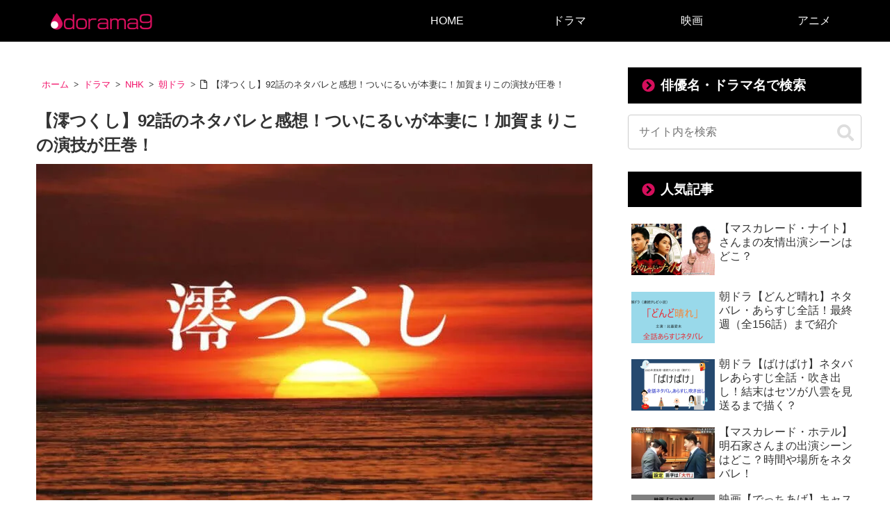

--- FILE ---
content_type: application/x-javascript
request_url: https://imp-adedge.i-mobile.co.jp/smarttags/69351/dorama9.com/default.js
body_size: 10574
content:
/*! Copyright 2025 i-mobile INC All Rights Reserved. v2025-11-19T03:53:41.842Z */
(function(){function t(b){var c=0;return function(){return c<b.length?{done:!1,value:b[c++]}:{done:!0}}}function u(b){var c="undefined"!=typeof Symbol&&Symbol.iterator&&b[Symbol.iterator];return c?c.call(b):{next:t(b)}}function y(b){b=["object"==typeof globalThis&&globalThis,b,"object"==typeof window&&window,"object"==typeof self&&self,"object"==typeof global&&global];for(var c=0;c<b.length;++c){var a=b[c];if(a&&a.Math==Math)return a}throw Error("Cannot find global object");}
var A=y(this),B="function"==typeof Object.defineProperties?Object.defineProperty:function(b,c,a){if(b==Array.prototype||b==Object.prototype)return b;b[c]=a.value;return b};function D(b,c){if(c)a:{var a=A;b=b.split(".");for(var f=0;f<b.length-1;f++){var d=b[f];if(!(d in a))break a;a=a[d]}b=b[b.length-1];f=a[b];c=c(f);c!=f&&null!=c&&B(a,b,{configurable:!0,writable:!0,value:c})}}D("Object.is",function(b){return b?b:function(c,a){return c===a?0!==c||1/c===1/a:c!==c&&a!==a}});
D("Array.prototype.includes",function(b){return b?b:function(c,a){var f=this;f instanceof String&&(f=String(f));var d=f.length;a=a||0;for(0>a&&(a=Math.max(a+d,0));a<d;a++){var h=f[a];if(h===c||Object.is(h,c))return!0}return!1}});function E(b,c,a){if(null==b)throw new TypeError("The 'this' value for String.prototype."+a+" must not be null or undefined");if(c instanceof RegExp)throw new TypeError("First argument to String.prototype."+a+" must not be a regular expression");return b+""}
D("String.prototype.includes",function(b){return b?b:function(c,a){return-1!==E(this,c,"includes").indexOf(c,a||0)}});D("Symbol",function(b){function c(h){if(this instanceof c)throw new TypeError("Symbol is not a constructor");return new a(f+(h||"")+"_"+d++,h)}function a(h,e){this.Na=h;B(this,"description",{configurable:!0,writable:!0,value:e})}if(b)return b;a.prototype.toString=function(){return this.Na};var f="jscomp_symbol_"+(1E9*Math.random()>>>0)+"_",d=0;return c});
D("Symbol.iterator",function(b){if(b)return b;b=Symbol("Symbol.iterator");for(var c="Array Int8Array Uint8Array Uint8ClampedArray Int16Array Uint16Array Int32Array Uint32Array Float32Array Float64Array".split(" "),a=0;a<c.length;a++){var f=A[c[a]];"function"===typeof f&&"function"!=typeof f.prototype[b]&&B(f.prototype,b,{configurable:!0,writable:!0,value:function(){return F(t(this))}})}return b});function F(b){b={next:b};b[Symbol.iterator]=function(){return this};return b}
function G(b,c){return Object.prototype.hasOwnProperty.call(b,c)}
D("WeakMap",function(b){function c(k){this.ka=(g+=Math.random()+1).toString();if(k){k=u(k);for(var l;!(l=k.next()).done;)l=l.value,this.set(l[0],l[1])}}function a(){}function f(k){var l=typeof k;return"object"===l&&null!==k||"function"===l}function d(k){if(!G(k,e)){var l=new a;B(k,e,{value:l})}}function h(k){var l=Object[k];l&&(Object[k]=function(m){if(m instanceof a)return m;Object.isExtensible(m)&&d(m);return l(m)})}if(function(){if(!b||!Object.seal)return!1;try{var k=Object.seal({}),l=Object.seal({}),
m=new b([[k,2],[l,3]]);if(2!=m.get(k)||3!=m.get(l))return!1;m.delete(k);m.set(l,4);return!m.has(k)&&4==m.get(l)}catch(n){return!1}}())return b;var e="$jscomp_hidden_"+Math.random();h("freeze");h("preventExtensions");h("seal");var g=0;c.prototype.set=function(k,l){if(!f(k))throw Error("Invalid WeakMap key");d(k);if(!G(k,e))throw Error("WeakMap key fail: "+k);k[e][this.ka]=l;return this};c.prototype.get=function(k){return f(k)&&G(k,e)?k[e][this.ka]:void 0};c.prototype.has=function(k){return f(k)&&G(k,
e)&&G(k[e],this.ka)};c.prototype.delete=function(k){return f(k)&&G(k,e)&&G(k[e],this.ka)?delete k[e][this.ka]:!1};return c});
D("Map",function(b){function c(){var g={};return g.R=g.next=g.head=g}function a(g,k){var l=g.N;return F(function(){if(l){for(;l.head!=g.N;)l=l.R;for(;l.next!=l.head;)return l=l.next,{done:!1,value:k(l)};l=null}return{done:!0,value:void 0}})}function f(g,k){var l=k&&typeof k;"object"==l||"function"==l?h.has(k)?l=h.get(k):(l=""+ ++e,h.set(k,l)):l="p_"+k;var m=g.ia[l];if(m&&G(g.ia,l))for(g=0;g<m.length;g++){var n=m[g];if(k!==k&&n.key!==n.key||k===n.key)return{id:l,list:m,index:g,D:n}}return{id:l,list:m,
index:-1,D:void 0}}function d(g){this.ia={};this.N=c();this.size=0;if(g){g=u(g);for(var k;!(k=g.next()).done;)k=k.value,this.set(k[0],k[1])}}if(function(){if(!b||"function"!=typeof b||!b.prototype.entries||"function"!=typeof Object.seal)return!1;try{var g=Object.seal({x:4}),k=new b(u([[g,"s"]]));if("s"!=k.get(g)||1!=k.size||k.get({x:4})||k.set({x:4},"t")!=k||2!=k.size)return!1;var l=k.entries(),m=l.next();if(m.done||m.value[0]!=g||"s"!=m.value[1])return!1;m=l.next();return m.done||4!=m.value[0].x||
"t"!=m.value[1]||!l.next().done?!1:!0}catch(n){return!1}}())return b;var h=new WeakMap;d.prototype.set=function(g,k){g=0===g?0:g;var l=f(this,g);l.list||(l.list=this.ia[l.id]=[]);l.D?l.D.value=k:(l.D={next:this.N,R:this.N.R,head:this.N,key:g,value:k},l.list.push(l.D),this.N.R.next=l.D,this.N.R=l.D,this.size++);return this};d.prototype.delete=function(g){g=f(this,g);return g.D&&g.list?(g.list.splice(g.index,1),g.list.length||delete this.ia[g.id],g.D.R.next=g.D.next,g.D.next.R=g.D.R,g.D.head=null,this.size--,
!0):!1};d.prototype.clear=function(){this.ia={};this.N=this.N.R=c();this.size=0};d.prototype.has=function(g){return!!f(this,g).D};d.prototype.get=function(g){return(g=f(this,g).D)&&g.value};d.prototype.entries=function(){return a(this,function(g){return[g.key,g.value]})};d.prototype.keys=function(){return a(this,function(g){return g.key})};d.prototype.values=function(){return a(this,function(g){return g.value})};d.prototype.forEach=function(g,k){for(var l=this.entries(),m;!(m=l.next()).done;)m=m.value,
g.call(k,m[1],m[0],this)};d.prototype[Symbol.iterator]=d.prototype.entries;var e=0;return d});function H(b,c){b instanceof String&&(b+="");var a=0,f=!1,d={next:function(){if(!f&&a<b.length){var h=a++;return{value:c(h,b[h]),done:!1}}f=!0;return{done:!0,value:void 0}}};d[Symbol.iterator]=function(){return d};return d}D("Array.prototype.entries",function(b){return b?b:function(){return H(this,function(c,a){return[c,a]})}});
D("String.prototype.startsWith",function(b){return b?b:function(c,a){var f=E(this,c,"startsWith");c+="";var d=f.length,h=c.length;a=Math.max(0,Math.min(a|0,f.length));for(var e=0;e<h&&a<d;)if(f[a++]!=c[e++])return!1;return e>=h}});D("String.prototype.endsWith",function(b){return b?b:function(c,a){var f=E(this,c,"endsWith");c+="";void 0===a&&(a=f.length);a=Math.max(0,Math.min(a|0,f.length));for(var d=c.length;0<d&&0<a;)if(f[--a]!=c[--d])return!1;return 0>=d}});
D("Array.prototype.keys",function(b){return b?b:function(){return H(this,function(c){return c})}});D("Array.prototype.find",function(b){return b?b:function(c,a){a:{var f=this;f instanceof String&&(f=String(f));for(var d=f.length,h=0;h<d;h++){var e=f[h];if(c.call(a,e,h,f)){c=e;break a}}c=void 0}return c}});function I(b,c,a){return b[c]=b[c]||a}function J(b,c){var a=b.createElement("script");a.async=!0;a.src=c;b=b.getElementsByTagName("script")[0];b.parentNode.insertBefore(a,b);return a}
function K(b,c){return(b&c)===c}function L(b,c){return b.querySelector('div[id="'+c+'"]')}
function M(b,c,a){L(b.i,c).style="display: block; width: 100% !important; height: auto !important; bottom: "+(a?"":"0px")+"; clear: none !important; float: none !important; left: 0px; margin: 0px !important; "+(b.H?"max-width: 500px !important;":"")+" opacity: 1; overflow: visible !important; padding: 0px !important; position: fixed; right: auto !important; top: "+(a?"0px":"auto")+" !important; vertical-align: baseline !important; text-align: center !important; visibility: visible !important; z-index: 2147483646; background: transparent !important; transform:translate3d(0, 0, 0);"}
function N(b,c,a,f){var d=L(b.i,c);d.style="max-width:300px; max-height:250px; display:none; border:1.5px solid #B7B7B7; position:fixed; top:30%; right:0%; z-index:100; transform:scale(0.8) translate3d(0, 0, 0); transform-origin:right center;";if(void 0===f?0:f)d.style.display="block",d.style.right="0",d.style.opacity="1";else{var h="wipe-"+c;c=b.i.createElement("style");c.id=h+"-style";c.textContent="@keyframes "+h+" { 0% { right: -242px; opacity: 0; } 100% { right: 0; opacity: 1; } }";b.i.head.appendChild(c);
var e=function(){200<b.j.scrollY&&(d.style.display="block",d.style.animation=h+" 2s ease-in forwards",b.j.removeEventListener("scroll",e))};b.j.addEventListener("scroll",e)}O(b,d,!0,!1,a,"background-color:#ffffff; transform: scale(1.25);")}
function O(b,c,a,f,d,h){function e(){var m;c.style.display="none";d&&(null===(m=b.j.smarttaggooglerefresh)||void 0===m?0:m.has(g))&&b.j.clearTimeout(b.j.smarttaggooglerefresh.get(g));c.removeEventListener("click",e)}var g=c.id;c.id=g+"-wrapper";var k=b.i.createElement("div");k.id=g+"-close-button";k.innerHTML='<svg style="display:block; stroke:#000; fill:#000; stroke-width:1.25;" xmlns="http://www.w3.org/2000/svg" viewBox="0 0 15 15"><path d="M3.25,3.25l8.5,8.5M11.75,3.25l-8.5,8.5"></path></svg>';
k.role="button";k.style="position:absolute; top:-25px; "+(a?"right":"left")+":0; height:15px; width:15px; margin:1px; z-index:2147483646; "+(null!=h?h:"");c.appendChild(k);c.addEventListener("click",e);a=b.i.createElement("div");a.id=g;c.appendChild(a);if(f){var l=b.j.setInterval(function(){0!==c.clientHeight&&(k.style.top=c.offsetHeight+10+"px")},200);b.j.setTimeout(function(){b.j.clearInterval(l)},3E3)}return function(m){m?(k.style.top="",k.style.bottom="-25px"):(k.style.top="-25px",k.style.bottom=
"")}}function P(b,c){var a=b.createElement("img");a.src=c;a.style.display="none";b.body.appendChild(a)}
function Q(b,c){var a=this;this.ja=function(){var f;return null!==(f=a.g)&&void 0!==f?f:a.G.ja()};this.ca=function(f){var d=a.tag.readyBids;if((void 0===f?0:f)||!d.google)d.google=!0,f=a.Ha.setTargetingForGPTAsync,"function"===typeof f&&a.Ha.que.push(f),a.ja().ca()};this.O=function(){var f,d;null===(f=a.g)||void 0===f?void 0:f.O();null===(d=a.G)||void 0===d?void 0:d.O();a.Ha=I(a.u.j,a.l.Ga,{que:[]});var h=a.tag=I(a.u.j,"fluxtag",{readyBids:{prebid:!1,amazon:!1,google:!1},launchAdServer:function(){var e=
h.readyBids;e.prebid&&(null==a.G||null!=a.G&&e.amazon)&&a.ca()}})};this.M=function(){var f;a.ja().ba(function(){var h=a.u.j.pbFlux;null!=h?(h=h.prebidBidder,"function"===typeof h&&a.Ha.que.push(h),a.u.j.setTimeout(function(){a.tag.readyBids.prebid=!0;a.tag.launchAdServer()},a.l.Wa)):a.ca(!0)});var d=null===(f=a.g)||void 0===f?void 0:f.M();return null!=d?d:d=a.G.M(function(){a.G.ja().ba(function(){a.tag.readyBids.amazon=!0;a.tag.launchAdServer()})})};this.P=function(){var f,d;J(a.u.i,a.l.La);null===
(f=a.g)||void 0===f?void 0:f.P();null===(d=a.G)||void 0===d?void 0:d.P()};this.u=b;this.l=c.l;null!=c.G&&(this.G=c.G);null!=c.g&&(this.g=c.g)}function R(b,c){function a(){b.ID5.init({partnerId:1261}).onAvailable(function(f){return c(f.getUserId())},100)}null!=b.ID5&&b.ID5.loaded?a():J(b.document,"https://cdn.id5-sync.com/api/1.0/id5-api.js").addEventListener("load",a)}
function S(b,c){var a=this;this.Ga="googletag";this.Ra=function(){return a.l.g};this.Ta=function(){return a.l.units};this.ba=function(f){a.tag.cmd.push(f)};this.ca=function(){if(3!==a.l.g.ra){var f=2===a.l.g.ra?null:a.Ma;a.ba(function(){return a.tag.pubads().refresh(f)})}};this.O=function(){function f(){var h=d.pubads(),e=a.Sa().filter(function(g){return 1!==g.s}).map(function(g){return g.I});h.addEventListener("slotRenderEnded",function(g){var k,l=g.slot.getAdUnitPath();if(e.includes(l)){var m=0,
n=0,v=2,x=l.split("/").pop(),p=a.u.j.location,q=p.hostname;p=encodeURIComponent(p.href);var r=g.slot.getSlotElementId(),w=a.u.i.querySelector("#"+r);if(null!=w&&(w=w.querySelector("iframe[data-google-container-id]"),null!=w))try{var z=null===(k=w.contentWindow)||void 0===k?void 0:k.document;if(null!=z){var C=z.querySelector("#common_15click_overlay");v=null!=z.querySelector('a[href^="https://adclick.g.doubleclick.net/aclk"],a[href^="https://googleads.g.doubleclick.net/aclk"],a[href^="https://www.googleadservices.com/pagead/aclk"]')?
1:0;m=2;n=null!=C?1:2}}catch(T){m=1}P(a.u.i,"https://imp-smarttag.i-mobile.co.jp/api/v1/log.ashx?elem="+r+"&unit="+l+"&spot="+x+"&hostname="+q+"&cid="+g.advertiserId+"."+g.campaignId+"."+g.creativeId+"&isCors="+m+"&isConfirmClick="+n+"&isAdx="+v+"&url="+p+"&renderedSize="+g.size)}});K(a.l.g.$,1)&&h.disableInitialLoad();K(a.l.g.$,2)&&h.enableSingleRequest();K(a.l.g.$,4)&&h.collapseEmptyDivs();K(a.l.g.$,8)&&h.enableLazyLoad({fetchMarginPercent:30,renderMarginPercent:30,mobileScaling:2});d.enableServices()}
var d=I(a.u.j,a.Ga,{cmd:[]});d.cmd=d.cmd||[];switch(a.l.Ua){case 1:R(a.u.j,function(h){d.cmd.push(function(){null!=h&&d.pubads().setPublisherProvidedId(h);f()})});break;default:d.cmd.push(f)}};this.M=function(){function f(){var m,n=a.tag.pubads();if(null!=a.l.g){for(var v=!1,x=new Map,p=u(d.entries()),q=p.next();!q.done;q=p.next()){q=u(q.value);var r=q.next().value;q=q.next().value;r=a.l.g.L[r];if(null!=r&&!r.Y){var w=void 0;if(1===r.s)w=a.tag.defineOutOfPageSlot(r.I,a.tag.enums.OutOfPageFormat.INTERSTITIAL),
null!=w&&(w.addService(n),a.tag.display(w));else if(0===q.s||1===q.s||2===q.s)(null===(m=r.refresh)||void 0===m?0:m.enabled)?(v=!0,x.set(q.m,r.refresh.aa),w=a.tag.defineSlot(r.I,r.U,q.m).setTargeting("refresh","true").addService(n)):w=a.tag.defineSlot(r.I,r.U,q.m).addService(n);null!=w&&a.Ma.push(w)}}v&&n.addEventListener("impressionViewable",function(z){var C=z.slot;z=C.getSlotElementId();if(x.has(z)&&C.getTargeting("refresh").includes("true")){var T=a.u.j.setTimeout(function(){n.refresh([C])},x.get(z));
null==a.u.j.smarttaggooglerefresh&&(a.u.j.smarttaggooglerefresh=new Map);a.u.j.smarttaggooglerefresh.set(z,T)}})}}var d=a.l.units;Array.isArray(a.tag.cmd)?a.tag.cmd.unshift(f):a.tag.cmd.push(f);if(null==a.l.g)return[];for(var h=[],e={},g=u(d.entries()),k=g.next();!k.done;e={va:e.va,na:e.na},k=g.next()){var l=u(k.value);k=l.next().value;l=l.next().value;e.na=l.m;l=l.s;e.va=a.l.g.L[k];null!=l&&h.push({m:e.na,Ea:[function(m){return function(){null!=m.va&&a.ba(function(){return a.tag.display(m.na)})}}(e)]})}return h};
this.P=function(){J(a.u.i,"https://securepubads.g.doubleclick.net/tag/js/gpt.js")};this.Sa=function(){for(var f=[],d=u(a.l.units.entries()),h=d.next();!h.done;h=d.next())h=u(h.value).next().value,h=null==a.l.g?void 0:a.l.g.L[h],null!=h&&f.push(h);return f};this.u=b;this.l=c;this.Ma=[]}A.Object.defineProperties(S.prototype,{tag:{configurable:!0,enumerable:!0,get:function(){return this.u.j[this.Ga]}}});
function U(b,c){var a=b.H?c.Za:c.Ya;if(null!=a){var f=function(){var d=b.i.createElement("div");d.id="logly-lift-"+a;b.i.body.appendChild(d);J(b.i,c.La+"?adspot_id="+a)};null!=b.i.body?f():b.j.addEventListener("DOMContentLoaded",f)}}
function V(b,c){var a=this,f=c.l;c=c.g;this.ja=function(){return a.g};this.O=function(){a.g.O();(a.tag=I(a.u.j,"apstag",{targetingKeys:function(){return[]},_Q:[]}))._Q.push(["i",[{pubID:a.l.ab,adServer:a.l.Xa,bidTimeout:a.l.Wa}]])};this.M=function(d){for(var h=a.g.M(),e=a.g.Ra(),g=[],k=u(a.g.Ta().entries()),l=k.next();!l.done;l=k.next()){var m=u(l.value);l=m.next().value;m=m.next().value;l=null==e?void 0:e.L[l];null!=l&&1!==l.s&&g.push({slotID:m.m,slotName:l.I,sizes:l.U})}a.tag._Q.push(["f",[{slots:g},
function(n){a.u.j.apstag.setDisplayBids();if(null!=d)return d(n);a.g.ba(a.g.ca)}]]);return h};this.P=function(){a.g.P();J(a.u.i,a.l.La)};this.u=b;this.l=f;this.g=c}
function W(b){if(b.H){(function(){var m=new URL("https://ssp-bidapi-n2.i-mobile.co.jp/api/v1/log.ashx");m.searchParams.set("type","smarttag_inview_request");m.searchParams.set("url",b.j.location.href);m.searchParams.set("is_sp",b.H?"1":"0");P(b.i,m.toString())})();for(var c=[1,5,10,15,20,25,30],a=b.i.body.scrollHeight,f=function(m){m=m.getBoundingClientRect();var n=b.j.innerHeight||b.i.documentElement.clientHeight,v=0<=m.bottom&&m.bottom<=n+.5*m.height;return m.top>=-(.5*m.height)&&m.top<=n&&v},d=
[],h=function(){for(var m={},n=0;n<d.length;m={za:m.za,Aa:m.Aa,Ba:m.Ba,ya:m.ya},n++){var v=d[n].element;f(v)&&(m.za=v.dataset.id.toString(),m.ya=v.dataset.h.toString(),m.Aa=v.dataset.pos.toString(),d[n].ta+=1,-1!==c.indexOf(d[n].ta)&&(m.Ba=Math.floor(d[n].ta),function(x){return function(){var p=new URL("https://ssp-bidapi-n2.i-mobile.co.jp/api/v1/log.ashx");p.searchParams.set("type","smarttag_inview_viewable");p.searchParams.set("id",x.za);p.searchParams.set("p",x.Aa);p.searchParams.set("s",""+x.Ba);
p.searchParams.set("h",x.ya);p.searchParams.set("url",b.j.location.href);p.searchParams.set("is_sp",b.H?"1":"0");P(b.i,p.toString())}}(m)()))}},e=0,g=0;g<=a;g+=300){var k=b.i.createElement("div"),l=a>=g+300?300:a-g;k.style.cssText="position:absolute;top:"+g+"px;left:0;width:100%;height:"+l+"px;z-index:999999;pointer-events:none;";k.dataset.pos=""+g;k.dataset.h=""+l;k.dataset.id=""+e++;d.push({element:b.i.body.appendChild(k),ta:0})}h();b.j.setInterval(h,1E3)}}function X(){this.Ja=new Map}
function aa(b,c){b.Ja.set("getElementId",c)}
function ba(b,c){return c.replace(/\{\{([^}]+)\}\}/g,function(a,f){try{a:{var d=f.trim(),h=d.match(/^(\w+)\((.*)\)$/);if(h){var e=u(h);e.next();var g=e.next().value,k=e.next().value,l=b.Ja.get(g);if(l){var m=k?ca(k):[],n=l.apply;if(m instanceof Array)var v=m;else{var x=u(m),p;for(f=[];!(p=x.next()).done;)f.push(p.value);v=f}var q=n.call(l,null,v);break a}throw Error("\u672a\u5b9a\u7fa9\u306e\u95a2\u6570: "+g);}throw Error("\u672a\u5b9a\u7fa9 / \u975e\u5bfe\u5fdc\u306e\u5f0f: "+d+" (\u95a2\u6570\u547c\u3073\u51fa\u3057\u306e\u307f\u5229\u7528\u53ef\u80fd)");
}return String(q)}catch(r){return console.error("\u30c6\u30f3\u30d7\u30ec\u30fc\u30c8\u8a55\u4fa1\u30a8\u30e9\u30fc:",r),a}})}function ca(b){return b.trim()?b.split(",").map(function(c){c=c.trim();if(c.startsWith('"')&&c.endsWith('"')||c.startsWith("'")&&c.endsWith("'"))return c.slice(1,-1);var a=Number(c);if(!isNaN(a))return a;if("true"===c)return!0;if("false"===c)return!1;if("null"===c)return null;if("undefined"!==c)return c}):[]}
function da(b,c){for(var a={},f=u(c.units.entries()),d=f.next();!d.done;a={ea:a.ea,wa:a.wa,pa:a.pa,V:a.V,oa:a.oa,ga:a.ga},d=f.next()){var h=u(d.value);d=h.next().value;h=h.next().value;a.ga=null==c.g?void 0:c.g.L[d];d=h;a.ea=d.m;a.V=d.s;a.oa=d.A;null==a.V||1!==a.V&&2!==a.V||(a.wa=performance.now(),a.pa=function(e){return function(){var g,k;if(null==b.i.querySelector("#"+e.ea))3E3>=performance.now()-e.wa&&b.j.setTimeout(e.pa,50);else if(1===e.V)M(b,e.ea,K(e.oa,256));else if(2===e.V){var l=K(e.oa,512);
N(b,e.ea,null!==(k=null===(g=null===e.ga||void 0===e.ga?void 0:e.ga.refresh)||void 0===g?void 0:g.enabled)&&void 0!==k?k:!1,l)}}}(a),a.pa())}}
function ea(b,c){for(var a={},f=u(c.units.entries()),d=f.next();!d.done;a={B:a.B,xa:a.xa,qa:a.qa,fa:a.fa,ha:a.ha},d=f.next()){d=u(d.value);var h=d.next().value;a.B=d.next().value;a.ha=null==c.g?void 0:c.g.L[h];a.fa=[];a.xa=performance.now();a.qa=function(e){return function(){var g,k,l=L(b.i,e.B.m);if(null==l)3E3>=performance.now()-e.xa&&b.j.setTimeout(e.qa,50);else{b.H&&1!==e.B.s&&!K(e.B.A,8)&&(l.style.textAlign="center");K(e.B.A,4)&&(l.style.background="rgba(0, 0, 0, 0.7)");K(e.B.A,8)&&(l.style.textAlign=
"");if(b.H&&1===e.B.s&&K(e.B.A,16)){var m=performance.now(),n=function(){var p=l.querySelector('iframe[id^="google_ads_iframe_"]');if(null==p)3E3>=performance.now()-m&&b.j.setTimeout(n,50);else{var q=Math.min(Math.max(b.j.innerWidth,320),428),r=Math.max(p.clientWidth,300);if(q>r){var w=Math.min(q/r,1.5);l.style.transform="scale("+w+") translate3d(0, 0, 0)";l.style.transformOrigin="bottom";K(e.B.A,256)&&(p=p.clientHeight,l.style.top=p*w-p+"px")}w=l.querySelector("svg");null!=w&&(w.parentElement.style[K(e.B.A,
130)?"left":"right"]=(q-r)/2+"px")}};n()}if(b.H&&1===e.B.s&&K(e.B.A,32)&&!K(e.B.A,256)){var v=function(p,q){var r=l.style;r.top!==p&&r.bottom!==q&&(r.top=p,r.bottom=q,r.transformOrigin="0px"===p?"top":"bottom")};b.j.addEventListener("scroll",function(){var p=b.j.scrollY>b.i.body.scrollHeight-b.j.innerHeight-100;p?v("0px",""):v("","0px");for(var q=0;q<e.fa.length;q++)e.fa[q](p)})}if(K(e.B.A,2)){var x=O(b,l,!K(e.B.A,130),K(e.B.A,256),null!==(k=null===(g=null===e.ha||void 0===e.ha?void 0:e.ha.refresh)||
void 0===g?void 0:g.enabled)&&void 0!==k?k:!1);e.fa.push(x)}}}}(a);a.qa()}}function fa(b,c){for(var a=[],f={},d=0,h=0;h<c.units.length;h++){var e=c.units[h];if(3===e.v||K(e.v,1)&&!b||K(e.v,2)&&b){if(null!=c.g){var g=c.g.L[h];null!=g&&(f[d]=g)}a.push(e);d++}}null!=c.g&&0<Object.keys(f).length?(b=c.g,f={$:b.$,ra:b.ra,sa:b.sa,L:f}):f=void 0;return Object.assign({},c,{units:a,g:f})}function ha(b,c){for(var a=0;a<c.length;a++)if(b.startsWith(c[a]))return!0;return!1}
function ia(b,c){null!=c.Va&&U(b,c.Va);if(0===c.units.length)return{T:[]};da(b,c);ea(b,c);if(null==c.g)return Y(b,c.units);for(var a=0;a<c.g.sa.length;a++)if(b.path.startsWith(c.g.sa[a]))return Y(b,c.units);a=[];for(var f=u(c.units.entries()),d=f.next();!d.done;d=f.next()){var h=u(d.value);d=h.next().value;h=h.next().value;d=c.g.L[d];(null==d||d.Y)&&a.push(h)}var e=[];0<a.length&&(e=Y(b,a).T);var g=new S(b,Object.assign({},c));return null!=c.Da&&null!=c.G?(b=new Q(b,{l:c.Da,G:new V(b,{g:g,l:c.G})}),
b.O(),b.M().forEach(function(k){return e.push(k)}),b.P(),{T:e}):null!=c.Da?(b=new Q(b,{l:c.Da,g:g}),b.O(),b.M().forEach(function(k){return e.push(k)}),b.P(),{T:e}):null!=c.G?(b=new V(b,{g:g,l:c.G}),b.O(),b.M().forEach(function(k){return e.push(k)}),b.P(),{T:e}):null!=c.g?(g.O(),g.M().forEach(function(k){return e.push(k)}),g.P(),{Pa:function(){return g.ba(g.ca)},T:e}):{T:e}}
function Y(b,c){for(var a,f=b.j.adsbyimobile=window.adsbyimobile||[],d=!1,h=[],e={},g=0;g<c.length;e={o:e.o,ua:e.ua},g++)if(e.o=c[g],null!=e.o.C){if("banner"===e.o.C.type)d=!0;else if("native"===e.o.C.type){var k=L(b.i,e.o.m);if(null==k){console.log("[imp] "+e.o.m+" is not found");continue}var l=b.i.createElement("div");l.id=e.o.C.Qa;k.appendChild(l)}1===e.o.s?h.push({m:e.o.m,Ea:[function(m){return function(){return M(b,m.o.m,K(m.o.A,256))}}(e)]}):2===e.o.s&&(e.ua=K(e.o.A,512),h.push({m:e.o.m,Ea:[function(m){return function(){return N(b,
m.o.m,!1,m.ua)}}(e)]}));f.push({pid:e.o.C.la,mid:e.o.C.mid,asid:e.o.C.Z,type:e.o.C.type,display:e.o.C.display,async:e.o.C.async,elementid:null!==(a=e.o.C.Qa)&&void 0!==a?a:e.o.m})}0<f.length&&(d?J(b.i,"https://imp-adedge.i-mobile.co.jp/script/v1/spot.js?20220104"):J(b.i,"https://imp-adedge.i-mobile.co.jp/script/imp_spot_define.js?20160817"));return{T:h}}
function Z(){var b={};return b[1]=function(c,a){var f;null===(f=c.parentNode)||void 0===f?void 0:f.insertBefore(a,c)},b[2]=function(c,a){var f;null===(f=c.parentNode)||void 0===f?void 0:f.insertBefore(a,c.nextSibling)},b[3]=function(c,a){c.insertBefore(a,c.firstChild)},b[4]=function(c,a){c.appendChild(a)},b}
function ja(b,c,a){if(null!=c.g)for(var f=0,d={},h=u(c.units.entries()),e=h.next();!e.done;d={J:d.J},e=h.next()){e=u(e.value);var g=e.next().value;d.J=e.next().value;e=c.g.L[g];if(null!=d.J.F){f++;if(3<f)break;g=b.i.querySelector(d.J.F.S);if(null!=g){var k=b.i.createElement("div");k.id=d.J.m;null!=e&&k.setAttribute("data-smarttag-slot",""+e.I);null!=d.J.C&&k.setAttribute("data-smarttag-spot",""+d.J.C.Z);null==g.parentNode?console.log("parent element is null, selector is: "+d.J.F.S):(Z()[d.J.F.K](g,
k),a.cmd.push(function(l){return function(){a.display(l.J.m)}}(d)))}}}}function ka(b,c){if(null===c||void 0===c||!c.Fa||0===c.Fa.length)return null;var a=c.Fa.filter(function(h){return K(h.v,1)&&!b||K(h.v,2)&&b});c=Math.random();var f=0;a=u(a);for(var d=a.next();!d.done;d=a.next())if(d=d.value,f+=d.rate,c<=f)return d;return null}
function la(b,c){var a;3===c.W&&(c=c.X,c=null!==(a=c.head.cb)&&void 0!==a?a:c.head.siteId,a=b.i.createElement("script"),a.setAttribute("data-cfasync","false"),a.type="text/javascript",a.textContent="\n(function(w, d) {\n  var s = d.createElement('script');\n  s.src = '//cdn.adpushup.com/"+c+"/adpushup.js';\n  s.crossOrigin='anonymous';\n  s.type = 'text/javascript'; s.async = true;\n  (d.getElementsByTagName('head')[0] || d.getElementsByTagName('body')[0]).appendChild(s);\n  w.adpushup = w.adpushup || {que:[]};\n})(window, document);\n",
b.i.head.appendChild(a))}
function ma(b,c){var a=b.i.querySelector(c.F.S);if(null!=a){var f={};(f[1]=function(d){var h,e,g=null!==(h=d.fb)&&void 0!==h?h:d.widgetId;d=null!==(e=d.$a)&&void 0!==e?e:d.playlistId;e=b.i.createElement("script");e.setAttribute("data-cfasync","false");e.async=!0;e.type="text/javascript";e.src="//go.trvdp.com/init/"+g+".js?pid="+d;Z()[c.F.K](a,e)},f[2]=function(d){var h;d=null!==(h=d.eb)&&void 0!==h?h:d.slotId;h=b.i.createElement("div");h.className="gliaplayer-container";h.setAttribute("data-slot",d);
var e=b.i.createElement("script");e.src="https://player.gliacloud.com/player/"+d;e.async=!0;Z()[c.F.K](a,h);Z()[c.F.K](a,e)},f[3]=function(d){var h;d=null!==(h=d.body.bb)&&void 0!==h?h:d.body.sectionId;h=b.i.createElement("div");h.id=d;h.className="_ap_apex_ad";h.setAttribute("max-height","360");var e=b.i.createElement("script");e.textContent='\nvar adpushup = window.adpushup = window.adpushup || {};\nadpushup.que = adpushup.que || [];\nadpushup.que.push(function() {\n  adpushup.triggerAd("'+d+'");\n});\n';
h.appendChild(e);Z()[c.F.K](a,h)},f)[c.W](c.X)}}function na(b){if(Array.isArray(b.cmd)&&0<b.cmd.length)for(var c=0;c<b.cmd.length;c++)b.cmd[c]();b.cmd={push:function(a){return a()}}}
(function(b,c){var a={j:b,i:b.document,path:decodeURIComponent(b.location.pathname),H:/iPhone|iPad|iPod|Android/i.test(b.navigator.userAgent)},f=a.j.smarttag=a.j.smarttag||{cmd:[]};b=new X;aa(b,function(m){var n=String(m);m=c.units.find(function(v){return String(v.da)===n});if(null==m)throw Error("[getElementId] spotId:"+n+" \u306b\u4e00\u81f4\u3059\u308b unit \u304c\u5b58\u5728\u3057\u307e\u305b\u3093");return m.m});if(c.Ca&&0<c.Ca.length)for(var d=u(c.Ca),h=d.next();!h.done;h=d.next())if(h=h.value,
3===h.v||K(h.v,1)&&!a.H||K(h.v,2)&&a.H){var e=ba(b,h.content);if(h=a.i.head)e=a.i.createRange().createContextualFragment(e),h.appendChild(e)}if(!ha(a.path,c.Oa)){b=fa(a.H,c);var g=ka(a.H,c.external);null!=g&&la(a,g);b=ia(a,Object.assign({},b));var k=b.Pa,l=b.T;f.display=function(m){for(var n=0;n<l.length;n++){var v=l[n];m===v.m&&v.Ea.forEach(function(x){return x()})}};b=function(){ja(a,c,f);null!=g&&ma(a,g);na(f);null!=k&&k();null!=c.Ka&&c.Ka.enabled&&W(a)};"complete"===a.i.readyState?b():c.Ia&&1===
c.Ia?"loading"===a.i.readyState?a.i.addEventListener("DOMContentLoaded",b,{once:!0}):b():a.j.addEventListener("load",b,{once:!0})}})(window,{Ua:1,Ia:2,Oa:[],units:[{v:2,da:1780651,m:"div-gpt-ad-1646882971593-0",s:1,A:4,C:{la:69351,mid:500386,Z:1780651,type:"banner",display:"inline"}},{v:1,da:1793528,m:"div-gpt-ad-1657600031762-0",s:1,A:0,C:{la:69351,mid:500385,Z:1793528,type:"banner",display:"inline"}},{v:2,da:1730022,m:"div-imp-smarttag-9176203-22018363245-1730022-0",s:0,A:0},{v:2,da:1822695,m:"div-gpt-ad-1684828594767-0",
s:1,A:0,C:{la:69351,mid:500386,Z:1822695,type:"banner",display:"inline"}},{v:2,da:1897848,m:"div-imp-smarttag-1897848-0",s:1,A:0,C:{la:69351,mid:500386,Z:1897848,type:"banner",display:"inline"}},{v:1,da:1900412,m:"div-imp-smarttag-1900412-0",s:1,A:0,C:{la:69351,mid:500385,Z:1900412,type:"banner",display:"inline"}}],g:{$:7,ra:1,sa:[],L:{0:{I:"/9176203,22018363245/1780651",U:[[320,50],[320,120],[320,100]],s:0,Y:!1,refresh:{enabled:!1,aa:0}},1:{I:"/9176203,22018363245/1793528",U:[[728,90]],s:0,Y:!1,
refresh:{enabled:!1,aa:0}},2:{I:"/9176203,22018363245/1730022",U:[],s:1,Y:!1,refresh:{enabled:!1,aa:0}},3:{I:"/9176203,22018363245/1822695",U:[[320,50],[320,120],[320,100]],s:0,Y:!1,refresh:{enabled:!1,aa:0}},4:{I:"/9176203,22018363245/1897848",U:[[320,100],[320,50],[320,130]],s:0,Y:!1,refresh:{enabled:!1,aa:0}},5:{I:"/9176203,22018363245/1900412",U:[[728,90]],s:0,Y:!1,refresh:{enabled:!1,aa:0}}}},external:{Fa:[{W:2,X:{slotId:"dorama9_desktop"},ma:1,rate:.5,v:1,F:{S:"#smarttag-instream",K:3}},{W:2,
X:{slotId:"dorama9_mobile"},ma:1,rate:.5,v:2,F:{S:"#smarttag-instream",K:3}},{W:1,X:{widgetId:"16346",playlistId:"12783"},ma:1,rate:.35,v:1,F:{S:"#smarttag-instream",K:3}},{W:1,X:{widgetId:"16346",playlistId:"12783"},ma:1,rate:.35,v:2,F:{S:"#smarttag-instream",K:3}},{W:3,X:{head:{siteId:"48564"},body:{sectionId:"4e2092d4-9d25-441a-88ab-0e181db7e6b2"}},ma:1,rate:.15,v:1,F:{S:"#smarttag-instream",K:1}},{W:3,X:{head:{siteId:"48564"},body:{sectionId:"4e2092d4-9d25-441a-88ab-0e181db7e6b2"}},ma:1,rate:.15,
v:2,F:{S:"#smarttag-instream",K:1}}]},Ca:[{content:"<style>\n  #smarttag-instream {\n    max-width: 336px;\n    text-align: center;\n    margin: auto;\n  }\n</style>",v:2}],Ka:{enabled:!1}});}).call(this)
